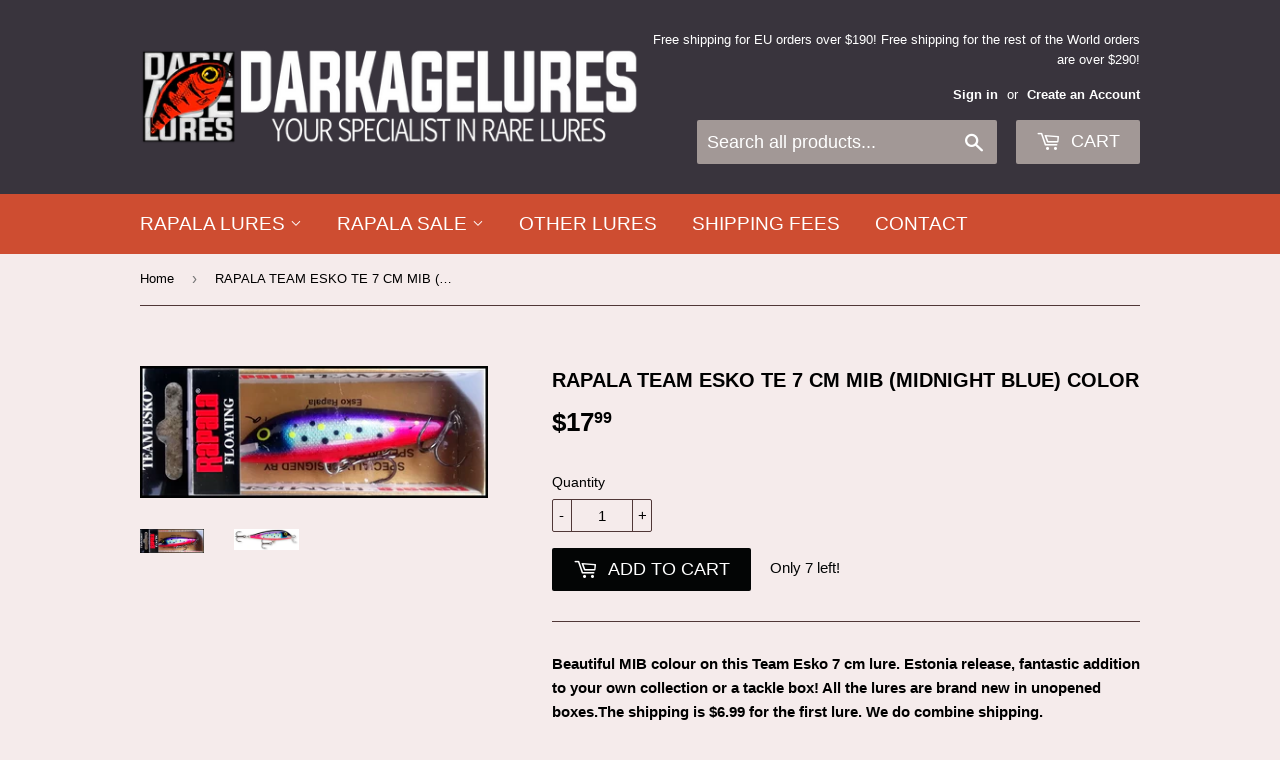

--- FILE ---
content_type: text/html; charset=utf-8
request_url: https://darkagelures.com/products/very-rare-rapala-team-esko-te-7-cm-special-mib-midnight-blue-color
body_size: 17612
content:
<!doctype html>
<!--[if lt IE 7]><html class="no-js lt-ie9 lt-ie8 lt-ie7" lang="en"> <![endif]-->
<!--[if IE 7]><html class="no-js lt-ie9 lt-ie8" lang="en"> <![endif]-->
<!--[if IE 8]><html class="no-js lt-ie9" lang="en"> <![endif]-->
<!--[if IE 9 ]><html class="ie9 no-js"> <![endif]-->
<!--[if (gt IE 9)|!(IE)]><!--> <html class="no-touch no-js"> <!--<![endif]-->
<head>
  <script>(function(H){H.className=H.className.replace(/\bno-js\b/,'js')})(document.documentElement)</script>
  <!-- Basic page needs ================================================== -->
  <meta charset="utf-8">
  <meta http-equiv="X-UA-Compatible" content="IE=edge,chrome=1">

  
  <link rel="shortcut icon" href="//darkagelures.com/cdn/shop/files/favicon_87f4aaaf-2709-4589-9f07-64e622ab487c_32x32.jpg?v=1614288969" type="image/png" />
  

  <!-- Title and description ================================================== -->
  <title>
  RAPALA TEAM ESKO TE 7 CM MIB (MIDNIGHT BLUE) COLOR &ndash; Darkagelures
  </title>


  
    <meta name="description" content="Beautiful MIB colour on this Team Esko 7 cm lure. Estonia release, fantastic addition to your own collection or a tackle box! All the lures are brand new in unopened boxes.The shipping is $6.99 for the first lure. We do combine shipping. A floating lure with the body silhouette of the CountDown for long-casting. Extrem">
  

  <!-- Product meta ================================================== -->
  
<meta property="og:site_name" content="Darkagelures">
<meta property="og:url" content="https://darkagelures.com/products/very-rare-rapala-team-esko-te-7-cm-special-mib-midnight-blue-color">
<meta property="og:title" content="RAPALA TEAM ESKO TE 7 CM  MIB (MIDNIGHT BLUE) COLOR">
<meta property="og:type" content="product">
<meta property="og:description" content="Beautiful MIB colour on this Team Esko 7 cm lure. Estonia release, fantastic addition to your own collection or a tackle box! All the lures are brand new in unopened boxes.The shipping is $6.99 for the first lure. We do combine shipping. A floating lure with the body silhouette of the CountDown for long-casting. Extrem"><meta property="og:price:amount" content="17.99">
  <meta property="og:price:currency" content="USD"><meta property="og:image" content="http://darkagelures.com/cdn/shop/products/TE7_MIB_1024x1024.jpg?v=1581407744"><meta property="og:image" content="http://darkagelures.com/cdn/shop/products/TE_MIB_1024x1024.jpg?v=1581407744">
<meta property="og:image:secure_url" content="https://darkagelures.com/cdn/shop/products/TE7_MIB_1024x1024.jpg?v=1581407744"><meta property="og:image:secure_url" content="https://darkagelures.com/cdn/shop/products/TE_MIB_1024x1024.jpg?v=1581407744">



  <meta name="twitter:card" content="summary_large_image">
  <meta name="twitter:image" content="https://darkagelures.com/cdn/shop/products/TE7_MIB_1024x1024.jpg?v=1581407744">
  <meta name="twitter:image:width" content="480">
  <meta name="twitter:image:height" content="480">

<meta name="twitter:title" content="RAPALA TEAM ESKO TE 7 CM  MIB (MIDNIGHT BLUE) COLOR">
<meta name="twitter:description" content="Beautiful MIB colour on this Team Esko 7 cm lure. Estonia release, fantastic addition to your own collection or a tackle box! All the lures are brand new in unopened boxes.The shipping is $6.99 for the first lure. We do combine shipping. A floating lure with the body silhouette of the CountDown for long-casting. Extrem">


  <!-- Helpers ================================================== -->
  <link rel="canonical" href="https://darkagelures.com/products/very-rare-rapala-team-esko-te-7-cm-special-mib-midnight-blue-color">
  <meta name="viewport" content="width=device-width,initial-scale=1">

  <!-- CSS ================================================== -->
  <link href="//darkagelures.com/cdn/shop/t/2/assets/theme.scss.css?v=172600289176417519491768575493" rel="stylesheet" type="text/css" media="all" />
  




  <!-- Header hook for plugins ================================================== -->
  
  
  <script>window.performance && window.performance.mark && window.performance.mark('shopify.content_for_header.start');</script><meta id="shopify-digital-wallet" name="shopify-digital-wallet" content="/23015623/digital_wallets/dialog">
<meta name="shopify-checkout-api-token" content="c532df065bf74d2c4461efaf8185441f">
<meta id="in-context-paypal-metadata" data-shop-id="23015623" data-venmo-supported="false" data-environment="production" data-locale="en_US" data-paypal-v4="true" data-currency="USD">
<link rel="alternate" type="application/json+oembed" href="https://darkagelures.com/products/very-rare-rapala-team-esko-te-7-cm-special-mib-midnight-blue-color.oembed">
<script async="async" src="/checkouts/internal/preloads.js?locale=en-US"></script>
<link rel="preconnect" href="https://shop.app" crossorigin="anonymous">
<script async="async" src="https://shop.app/checkouts/internal/preloads.js?locale=en-US&shop_id=23015623" crossorigin="anonymous"></script>
<script id="apple-pay-shop-capabilities" type="application/json">{"shopId":23015623,"countryCode":"CZ","currencyCode":"USD","merchantCapabilities":["supports3DS"],"merchantId":"gid:\/\/shopify\/Shop\/23015623","merchantName":"Darkagelures","requiredBillingContactFields":["postalAddress","email"],"requiredShippingContactFields":["postalAddress","email"],"shippingType":"shipping","supportedNetworks":["visa","maestro","masterCard","amex"],"total":{"type":"pending","label":"Darkagelures","amount":"1.00"},"shopifyPaymentsEnabled":true,"supportsSubscriptions":true}</script>
<script id="shopify-features" type="application/json">{"accessToken":"c532df065bf74d2c4461efaf8185441f","betas":["rich-media-storefront-analytics"],"domain":"darkagelures.com","predictiveSearch":true,"shopId":23015623,"locale":"en"}</script>
<script>var Shopify = Shopify || {};
Shopify.shop = "darkagelures.myshopify.com";
Shopify.locale = "en";
Shopify.currency = {"active":"USD","rate":"1.0"};
Shopify.country = "US";
Shopify.theme = {"name":"Supply","id":387874841,"schema_name":"Supply","schema_version":"2.4.0","theme_store_id":679,"role":"main"};
Shopify.theme.handle = "null";
Shopify.theme.style = {"id":null,"handle":null};
Shopify.cdnHost = "darkagelures.com/cdn";
Shopify.routes = Shopify.routes || {};
Shopify.routes.root = "/";</script>
<script type="module">!function(o){(o.Shopify=o.Shopify||{}).modules=!0}(window);</script>
<script>!function(o){function n(){var o=[];function n(){o.push(Array.prototype.slice.apply(arguments))}return n.q=o,n}var t=o.Shopify=o.Shopify||{};t.loadFeatures=n(),t.autoloadFeatures=n()}(window);</script>
<script>
  window.ShopifyPay = window.ShopifyPay || {};
  window.ShopifyPay.apiHost = "shop.app\/pay";
  window.ShopifyPay.redirectState = null;
</script>
<script id="shop-js-analytics" type="application/json">{"pageType":"product"}</script>
<script defer="defer" async type="module" src="//darkagelures.com/cdn/shopifycloud/shop-js/modules/v2/client.init-shop-cart-sync_C5BV16lS.en.esm.js"></script>
<script defer="defer" async type="module" src="//darkagelures.com/cdn/shopifycloud/shop-js/modules/v2/chunk.common_CygWptCX.esm.js"></script>
<script type="module">
  await import("//darkagelures.com/cdn/shopifycloud/shop-js/modules/v2/client.init-shop-cart-sync_C5BV16lS.en.esm.js");
await import("//darkagelures.com/cdn/shopifycloud/shop-js/modules/v2/chunk.common_CygWptCX.esm.js");

  window.Shopify.SignInWithShop?.initShopCartSync?.({"fedCMEnabled":true,"windoidEnabled":true});

</script>
<script>
  window.Shopify = window.Shopify || {};
  if (!window.Shopify.featureAssets) window.Shopify.featureAssets = {};
  window.Shopify.featureAssets['shop-js'] = {"shop-cart-sync":["modules/v2/client.shop-cart-sync_ZFArdW7E.en.esm.js","modules/v2/chunk.common_CygWptCX.esm.js"],"init-fed-cm":["modules/v2/client.init-fed-cm_CmiC4vf6.en.esm.js","modules/v2/chunk.common_CygWptCX.esm.js"],"shop-button":["modules/v2/client.shop-button_tlx5R9nI.en.esm.js","modules/v2/chunk.common_CygWptCX.esm.js"],"shop-cash-offers":["modules/v2/client.shop-cash-offers_DOA2yAJr.en.esm.js","modules/v2/chunk.common_CygWptCX.esm.js","modules/v2/chunk.modal_D71HUcav.esm.js"],"init-windoid":["modules/v2/client.init-windoid_sURxWdc1.en.esm.js","modules/v2/chunk.common_CygWptCX.esm.js"],"shop-toast-manager":["modules/v2/client.shop-toast-manager_ClPi3nE9.en.esm.js","modules/v2/chunk.common_CygWptCX.esm.js"],"init-shop-email-lookup-coordinator":["modules/v2/client.init-shop-email-lookup-coordinator_B8hsDcYM.en.esm.js","modules/v2/chunk.common_CygWptCX.esm.js"],"init-shop-cart-sync":["modules/v2/client.init-shop-cart-sync_C5BV16lS.en.esm.js","modules/v2/chunk.common_CygWptCX.esm.js"],"avatar":["modules/v2/client.avatar_BTnouDA3.en.esm.js"],"pay-button":["modules/v2/client.pay-button_FdsNuTd3.en.esm.js","modules/v2/chunk.common_CygWptCX.esm.js"],"init-customer-accounts":["modules/v2/client.init-customer-accounts_DxDtT_ad.en.esm.js","modules/v2/client.shop-login-button_C5VAVYt1.en.esm.js","modules/v2/chunk.common_CygWptCX.esm.js","modules/v2/chunk.modal_D71HUcav.esm.js"],"init-shop-for-new-customer-accounts":["modules/v2/client.init-shop-for-new-customer-accounts_ChsxoAhi.en.esm.js","modules/v2/client.shop-login-button_C5VAVYt1.en.esm.js","modules/v2/chunk.common_CygWptCX.esm.js","modules/v2/chunk.modal_D71HUcav.esm.js"],"shop-login-button":["modules/v2/client.shop-login-button_C5VAVYt1.en.esm.js","modules/v2/chunk.common_CygWptCX.esm.js","modules/v2/chunk.modal_D71HUcav.esm.js"],"init-customer-accounts-sign-up":["modules/v2/client.init-customer-accounts-sign-up_CPSyQ0Tj.en.esm.js","modules/v2/client.shop-login-button_C5VAVYt1.en.esm.js","modules/v2/chunk.common_CygWptCX.esm.js","modules/v2/chunk.modal_D71HUcav.esm.js"],"shop-follow-button":["modules/v2/client.shop-follow-button_Cva4Ekp9.en.esm.js","modules/v2/chunk.common_CygWptCX.esm.js","modules/v2/chunk.modal_D71HUcav.esm.js"],"checkout-modal":["modules/v2/client.checkout-modal_BPM8l0SH.en.esm.js","modules/v2/chunk.common_CygWptCX.esm.js","modules/v2/chunk.modal_D71HUcav.esm.js"],"lead-capture":["modules/v2/client.lead-capture_Bi8yE_yS.en.esm.js","modules/v2/chunk.common_CygWptCX.esm.js","modules/v2/chunk.modal_D71HUcav.esm.js"],"shop-login":["modules/v2/client.shop-login_D6lNrXab.en.esm.js","modules/v2/chunk.common_CygWptCX.esm.js","modules/v2/chunk.modal_D71HUcav.esm.js"],"payment-terms":["modules/v2/client.payment-terms_CZxnsJam.en.esm.js","modules/v2/chunk.common_CygWptCX.esm.js","modules/v2/chunk.modal_D71HUcav.esm.js"]};
</script>
<script id="__st">var __st={"a":23015623,"offset":3600,"reqid":"7e7cc17a-c893-4f0c-83ac-1ed38704eb5c-1768729927","pageurl":"darkagelures.com\/products\/very-rare-rapala-team-esko-te-7-cm-special-mib-midnight-blue-color","u":"131e459e93db","p":"product","rtyp":"product","rid":4398526922819};</script>
<script>window.ShopifyPaypalV4VisibilityTracking = true;</script>
<script id="captcha-bootstrap">!function(){'use strict';const t='contact',e='account',n='new_comment',o=[[t,t],['blogs',n],['comments',n],[t,'customer']],c=[[e,'customer_login'],[e,'guest_login'],[e,'recover_customer_password'],[e,'create_customer']],r=t=>t.map((([t,e])=>`form[action*='/${t}']:not([data-nocaptcha='true']) input[name='form_type'][value='${e}']`)).join(','),a=t=>()=>t?[...document.querySelectorAll(t)].map((t=>t.form)):[];function s(){const t=[...o],e=r(t);return a(e)}const i='password',u='form_key',d=['recaptcha-v3-token','g-recaptcha-response','h-captcha-response',i],f=()=>{try{return window.sessionStorage}catch{return}},m='__shopify_v',_=t=>t.elements[u];function p(t,e,n=!1){try{const o=window.sessionStorage,c=JSON.parse(o.getItem(e)),{data:r}=function(t){const{data:e,action:n}=t;return t[m]||n?{data:e,action:n}:{data:t,action:n}}(c);for(const[e,n]of Object.entries(r))t.elements[e]&&(t.elements[e].value=n);n&&o.removeItem(e)}catch(o){console.error('form repopulation failed',{error:o})}}const l='form_type',E='cptcha';function T(t){t.dataset[E]=!0}const w=window,h=w.document,L='Shopify',v='ce_forms',y='captcha';let A=!1;((t,e)=>{const n=(g='f06e6c50-85a8-45c8-87d0-21a2b65856fe',I='https://cdn.shopify.com/shopifycloud/storefront-forms-hcaptcha/ce_storefront_forms_captcha_hcaptcha.v1.5.2.iife.js',D={infoText:'Protected by hCaptcha',privacyText:'Privacy',termsText:'Terms'},(t,e,n)=>{const o=w[L][v],c=o.bindForm;if(c)return c(t,g,e,D).then(n);var r;o.q.push([[t,g,e,D],n]),r=I,A||(h.body.append(Object.assign(h.createElement('script'),{id:'captcha-provider',async:!0,src:r})),A=!0)});var g,I,D;w[L]=w[L]||{},w[L][v]=w[L][v]||{},w[L][v].q=[],w[L][y]=w[L][y]||{},w[L][y].protect=function(t,e){n(t,void 0,e),T(t)},Object.freeze(w[L][y]),function(t,e,n,w,h,L){const[v,y,A,g]=function(t,e,n){const i=e?o:[],u=t?c:[],d=[...i,...u],f=r(d),m=r(i),_=r(d.filter((([t,e])=>n.includes(e))));return[a(f),a(m),a(_),s()]}(w,h,L),I=t=>{const e=t.target;return e instanceof HTMLFormElement?e:e&&e.form},D=t=>v().includes(t);t.addEventListener('submit',(t=>{const e=I(t);if(!e)return;const n=D(e)&&!e.dataset.hcaptchaBound&&!e.dataset.recaptchaBound,o=_(e),c=g().includes(e)&&(!o||!o.value);(n||c)&&t.preventDefault(),c&&!n&&(function(t){try{if(!f())return;!function(t){const e=f();if(!e)return;const n=_(t);if(!n)return;const o=n.value;o&&e.removeItem(o)}(t);const e=Array.from(Array(32),(()=>Math.random().toString(36)[2])).join('');!function(t,e){_(t)||t.append(Object.assign(document.createElement('input'),{type:'hidden',name:u})),t.elements[u].value=e}(t,e),function(t,e){const n=f();if(!n)return;const o=[...t.querySelectorAll(`input[type='${i}']`)].map((({name:t})=>t)),c=[...d,...o],r={};for(const[a,s]of new FormData(t).entries())c.includes(a)||(r[a]=s);n.setItem(e,JSON.stringify({[m]:1,action:t.action,data:r}))}(t,e)}catch(e){console.error('failed to persist form',e)}}(e),e.submit())}));const S=(t,e)=>{t&&!t.dataset[E]&&(n(t,e.some((e=>e===t))),T(t))};for(const o of['focusin','change'])t.addEventListener(o,(t=>{const e=I(t);D(e)&&S(e,y())}));const B=e.get('form_key'),M=e.get(l),P=B&&M;t.addEventListener('DOMContentLoaded',(()=>{const t=y();if(P)for(const e of t)e.elements[l].value===M&&p(e,B);[...new Set([...A(),...v().filter((t=>'true'===t.dataset.shopifyCaptcha))])].forEach((e=>S(e,t)))}))}(h,new URLSearchParams(w.location.search),n,t,e,['guest_login'])})(!0,!0)}();</script>
<script integrity="sha256-4kQ18oKyAcykRKYeNunJcIwy7WH5gtpwJnB7kiuLZ1E=" data-source-attribution="shopify.loadfeatures" defer="defer" src="//darkagelures.com/cdn/shopifycloud/storefront/assets/storefront/load_feature-a0a9edcb.js" crossorigin="anonymous"></script>
<script crossorigin="anonymous" defer="defer" src="//darkagelures.com/cdn/shopifycloud/storefront/assets/shopify_pay/storefront-65b4c6d7.js?v=20250812"></script>
<script data-source-attribution="shopify.dynamic_checkout.dynamic.init">var Shopify=Shopify||{};Shopify.PaymentButton=Shopify.PaymentButton||{isStorefrontPortableWallets:!0,init:function(){window.Shopify.PaymentButton.init=function(){};var t=document.createElement("script");t.src="https://darkagelures.com/cdn/shopifycloud/portable-wallets/latest/portable-wallets.en.js",t.type="module",document.head.appendChild(t)}};
</script>
<script data-source-attribution="shopify.dynamic_checkout.buyer_consent">
  function portableWalletsHideBuyerConsent(e){var t=document.getElementById("shopify-buyer-consent"),n=document.getElementById("shopify-subscription-policy-button");t&&n&&(t.classList.add("hidden"),t.setAttribute("aria-hidden","true"),n.removeEventListener("click",e))}function portableWalletsShowBuyerConsent(e){var t=document.getElementById("shopify-buyer-consent"),n=document.getElementById("shopify-subscription-policy-button");t&&n&&(t.classList.remove("hidden"),t.removeAttribute("aria-hidden"),n.addEventListener("click",e))}window.Shopify?.PaymentButton&&(window.Shopify.PaymentButton.hideBuyerConsent=portableWalletsHideBuyerConsent,window.Shopify.PaymentButton.showBuyerConsent=portableWalletsShowBuyerConsent);
</script>
<script data-source-attribution="shopify.dynamic_checkout.cart.bootstrap">document.addEventListener("DOMContentLoaded",(function(){function t(){return document.querySelector("shopify-accelerated-checkout-cart, shopify-accelerated-checkout")}if(t())Shopify.PaymentButton.init();else{new MutationObserver((function(e,n){t()&&(Shopify.PaymentButton.init(),n.disconnect())})).observe(document.body,{childList:!0,subtree:!0})}}));
</script>
<link id="shopify-accelerated-checkout-styles" rel="stylesheet" media="screen" href="https://darkagelures.com/cdn/shopifycloud/portable-wallets/latest/accelerated-checkout-backwards-compat.css" crossorigin="anonymous">
<style id="shopify-accelerated-checkout-cart">
        #shopify-buyer-consent {
  margin-top: 1em;
  display: inline-block;
  width: 100%;
}

#shopify-buyer-consent.hidden {
  display: none;
}

#shopify-subscription-policy-button {
  background: none;
  border: none;
  padding: 0;
  text-decoration: underline;
  font-size: inherit;
  cursor: pointer;
}

#shopify-subscription-policy-button::before {
  box-shadow: none;
}

      </style>

<script>window.performance && window.performance.mark && window.performance.mark('shopify.content_for_header.end');</script>

  

<!--[if lt IE 9]>
<script src="//cdnjs.cloudflare.com/ajax/libs/html5shiv/3.7.2/html5shiv.min.js" type="text/javascript"></script>
<script src="//darkagelures.com/cdn/shop/t/2/assets/respond.min.js?6597" type="text/javascript"></script>
<link href="//darkagelures.com/cdn/shop/t/2/assets/respond-proxy.html" id="respond-proxy" rel="respond-proxy" />
<link href="//darkagelures.com/search?q=14886a9e9e6a3f534ea731598dc7bd30" id="respond-redirect" rel="respond-redirect" />
<script src="//darkagelures.com/search?q=14886a9e9e6a3f534ea731598dc7bd30" type="text/javascript"></script>
<![endif]-->
<!--[if (lte IE 9) ]><script src="//darkagelures.com/cdn/shop/t/2/assets/match-media.min.js?6597" type="text/javascript"></script><![endif]-->


  
  

  <script src="//ajax.googleapis.com/ajax/libs/jquery/1.11.0/jquery.min.js" type="text/javascript"></script>
  
  <!--[if (gt IE 9)|!(IE)]><!--><script src="//darkagelures.com/cdn/shop/t/2/assets/lazysizes.min.js?v=8147953233334221341503735994" async="async"></script><!--<![endif]-->
  <!--[if lte IE 9]><script src="//darkagelures.com/cdn/shop/t/2/assets/lazysizes.min.js?v=8147953233334221341503735994"></script><![endif]-->

  <!--[if (gt IE 9)|!(IE)]><!--><script src="//darkagelures.com/cdn/shop/t/2/assets/vendor.js?v=20934897072029105491503735995" defer="defer"></script><!--<![endif]-->
  <!--[if lte IE 9]><script src="//darkagelures.com/cdn/shop/t/2/assets/vendor.js?v=20934897072029105491503735995"></script><![endif]-->

  <!--[if (gt IE 9)|!(IE)]><!--><script src="//darkagelures.com/cdn/shop/t/2/assets/theme.js?v=47723754293895157641503735996" defer="defer"></script><!--<![endif]-->
  <!--[if lte IE 9]><script src="//darkagelures.com/cdn/shop/t/2/assets/theme.js?v=47723754293895157641503735996"></script><![endif]-->


<link href="https://monorail-edge.shopifysvc.com" rel="dns-prefetch">
<script>(function(){if ("sendBeacon" in navigator && "performance" in window) {try {var session_token_from_headers = performance.getEntriesByType('navigation')[0].serverTiming.find(x => x.name == '_s').description;} catch {var session_token_from_headers = undefined;}var session_cookie_matches = document.cookie.match(/_shopify_s=([^;]*)/);var session_token_from_cookie = session_cookie_matches && session_cookie_matches.length === 2 ? session_cookie_matches[1] : "";var session_token = session_token_from_headers || session_token_from_cookie || "";function handle_abandonment_event(e) {var entries = performance.getEntries().filter(function(entry) {return /monorail-edge.shopifysvc.com/.test(entry.name);});if (!window.abandonment_tracked && entries.length === 0) {window.abandonment_tracked = true;var currentMs = Date.now();var navigation_start = performance.timing.navigationStart;var payload = {shop_id: 23015623,url: window.location.href,navigation_start,duration: currentMs - navigation_start,session_token,page_type: "product"};window.navigator.sendBeacon("https://monorail-edge.shopifysvc.com/v1/produce", JSON.stringify({schema_id: "online_store_buyer_site_abandonment/1.1",payload: payload,metadata: {event_created_at_ms: currentMs,event_sent_at_ms: currentMs}}));}}window.addEventListener('pagehide', handle_abandonment_event);}}());</script>
<script id="web-pixels-manager-setup">(function e(e,d,r,n,o){if(void 0===o&&(o={}),!Boolean(null===(a=null===(i=window.Shopify)||void 0===i?void 0:i.analytics)||void 0===a?void 0:a.replayQueue)){var i,a;window.Shopify=window.Shopify||{};var t=window.Shopify;t.analytics=t.analytics||{};var s=t.analytics;s.replayQueue=[],s.publish=function(e,d,r){return s.replayQueue.push([e,d,r]),!0};try{self.performance.mark("wpm:start")}catch(e){}var l=function(){var e={modern:/Edge?\/(1{2}[4-9]|1[2-9]\d|[2-9]\d{2}|\d{4,})\.\d+(\.\d+|)|Firefox\/(1{2}[4-9]|1[2-9]\d|[2-9]\d{2}|\d{4,})\.\d+(\.\d+|)|Chrom(ium|e)\/(9{2}|\d{3,})\.\d+(\.\d+|)|(Maci|X1{2}).+ Version\/(15\.\d+|(1[6-9]|[2-9]\d|\d{3,})\.\d+)([,.]\d+|)( \(\w+\)|)( Mobile\/\w+|) Safari\/|Chrome.+OPR\/(9{2}|\d{3,})\.\d+\.\d+|(CPU[ +]OS|iPhone[ +]OS|CPU[ +]iPhone|CPU IPhone OS|CPU iPad OS)[ +]+(15[._]\d+|(1[6-9]|[2-9]\d|\d{3,})[._]\d+)([._]\d+|)|Android:?[ /-](13[3-9]|1[4-9]\d|[2-9]\d{2}|\d{4,})(\.\d+|)(\.\d+|)|Android.+Firefox\/(13[5-9]|1[4-9]\d|[2-9]\d{2}|\d{4,})\.\d+(\.\d+|)|Android.+Chrom(ium|e)\/(13[3-9]|1[4-9]\d|[2-9]\d{2}|\d{4,})\.\d+(\.\d+|)|SamsungBrowser\/([2-9]\d|\d{3,})\.\d+/,legacy:/Edge?\/(1[6-9]|[2-9]\d|\d{3,})\.\d+(\.\d+|)|Firefox\/(5[4-9]|[6-9]\d|\d{3,})\.\d+(\.\d+|)|Chrom(ium|e)\/(5[1-9]|[6-9]\d|\d{3,})\.\d+(\.\d+|)([\d.]+$|.*Safari\/(?![\d.]+ Edge\/[\d.]+$))|(Maci|X1{2}).+ Version\/(10\.\d+|(1[1-9]|[2-9]\d|\d{3,})\.\d+)([,.]\d+|)( \(\w+\)|)( Mobile\/\w+|) Safari\/|Chrome.+OPR\/(3[89]|[4-9]\d|\d{3,})\.\d+\.\d+|(CPU[ +]OS|iPhone[ +]OS|CPU[ +]iPhone|CPU IPhone OS|CPU iPad OS)[ +]+(10[._]\d+|(1[1-9]|[2-9]\d|\d{3,})[._]\d+)([._]\d+|)|Android:?[ /-](13[3-9]|1[4-9]\d|[2-9]\d{2}|\d{4,})(\.\d+|)(\.\d+|)|Mobile Safari.+OPR\/([89]\d|\d{3,})\.\d+\.\d+|Android.+Firefox\/(13[5-9]|1[4-9]\d|[2-9]\d{2}|\d{4,})\.\d+(\.\d+|)|Android.+Chrom(ium|e)\/(13[3-9]|1[4-9]\d|[2-9]\d{2}|\d{4,})\.\d+(\.\d+|)|Android.+(UC? ?Browser|UCWEB|U3)[ /]?(15\.([5-9]|\d{2,})|(1[6-9]|[2-9]\d|\d{3,})\.\d+)\.\d+|SamsungBrowser\/(5\.\d+|([6-9]|\d{2,})\.\d+)|Android.+MQ{2}Browser\/(14(\.(9|\d{2,})|)|(1[5-9]|[2-9]\d|\d{3,})(\.\d+|))(\.\d+|)|K[Aa][Ii]OS\/(3\.\d+|([4-9]|\d{2,})\.\d+)(\.\d+|)/},d=e.modern,r=e.legacy,n=navigator.userAgent;return n.match(d)?"modern":n.match(r)?"legacy":"unknown"}(),u="modern"===l?"modern":"legacy",c=(null!=n?n:{modern:"",legacy:""})[u],f=function(e){return[e.baseUrl,"/wpm","/b",e.hashVersion,"modern"===e.buildTarget?"m":"l",".js"].join("")}({baseUrl:d,hashVersion:r,buildTarget:u}),m=function(e){var d=e.version,r=e.bundleTarget,n=e.surface,o=e.pageUrl,i=e.monorailEndpoint;return{emit:function(e){var a=e.status,t=e.errorMsg,s=(new Date).getTime(),l=JSON.stringify({metadata:{event_sent_at_ms:s},events:[{schema_id:"web_pixels_manager_load/3.1",payload:{version:d,bundle_target:r,page_url:o,status:a,surface:n,error_msg:t},metadata:{event_created_at_ms:s}}]});if(!i)return console&&console.warn&&console.warn("[Web Pixels Manager] No Monorail endpoint provided, skipping logging."),!1;try{return self.navigator.sendBeacon.bind(self.navigator)(i,l)}catch(e){}var u=new XMLHttpRequest;try{return u.open("POST",i,!0),u.setRequestHeader("Content-Type","text/plain"),u.send(l),!0}catch(e){return console&&console.warn&&console.warn("[Web Pixels Manager] Got an unhandled error while logging to Monorail."),!1}}}}({version:r,bundleTarget:l,surface:e.surface,pageUrl:self.location.href,monorailEndpoint:e.monorailEndpoint});try{o.browserTarget=l,function(e){var d=e.src,r=e.async,n=void 0===r||r,o=e.onload,i=e.onerror,a=e.sri,t=e.scriptDataAttributes,s=void 0===t?{}:t,l=document.createElement("script"),u=document.querySelector("head"),c=document.querySelector("body");if(l.async=n,l.src=d,a&&(l.integrity=a,l.crossOrigin="anonymous"),s)for(var f in s)if(Object.prototype.hasOwnProperty.call(s,f))try{l.dataset[f]=s[f]}catch(e){}if(o&&l.addEventListener("load",o),i&&l.addEventListener("error",i),u)u.appendChild(l);else{if(!c)throw new Error("Did not find a head or body element to append the script");c.appendChild(l)}}({src:f,async:!0,onload:function(){if(!function(){var e,d;return Boolean(null===(d=null===(e=window.Shopify)||void 0===e?void 0:e.analytics)||void 0===d?void 0:d.initialized)}()){var d=window.webPixelsManager.init(e)||void 0;if(d){var r=window.Shopify.analytics;r.replayQueue.forEach((function(e){var r=e[0],n=e[1],o=e[2];d.publishCustomEvent(r,n,o)})),r.replayQueue=[],r.publish=d.publishCustomEvent,r.visitor=d.visitor,r.initialized=!0}}},onerror:function(){return m.emit({status:"failed",errorMsg:"".concat(f," has failed to load")})},sri:function(e){var d=/^sha384-[A-Za-z0-9+/=]+$/;return"string"==typeof e&&d.test(e)}(c)?c:"",scriptDataAttributes:o}),m.emit({status:"loading"})}catch(e){m.emit({status:"failed",errorMsg:(null==e?void 0:e.message)||"Unknown error"})}}})({shopId: 23015623,storefrontBaseUrl: "https://darkagelures.com",extensionsBaseUrl: "https://extensions.shopifycdn.com/cdn/shopifycloud/web-pixels-manager",monorailEndpoint: "https://monorail-edge.shopifysvc.com/unstable/produce_batch",surface: "storefront-renderer",enabledBetaFlags: ["2dca8a86"],webPixelsConfigList: [{"id":"shopify-app-pixel","configuration":"{}","eventPayloadVersion":"v1","runtimeContext":"STRICT","scriptVersion":"0450","apiClientId":"shopify-pixel","type":"APP","privacyPurposes":["ANALYTICS","MARKETING"]},{"id":"shopify-custom-pixel","eventPayloadVersion":"v1","runtimeContext":"LAX","scriptVersion":"0450","apiClientId":"shopify-pixel","type":"CUSTOM","privacyPurposes":["ANALYTICS","MARKETING"]}],isMerchantRequest: false,initData: {"shop":{"name":"Darkagelures","paymentSettings":{"currencyCode":"USD"},"myshopifyDomain":"darkagelures.myshopify.com","countryCode":"CZ","storefrontUrl":"https:\/\/darkagelures.com"},"customer":null,"cart":null,"checkout":null,"productVariants":[{"price":{"amount":17.99,"currencyCode":"USD"},"product":{"title":"RAPALA TEAM ESKO TE 7 CM  MIB (MIDNIGHT BLUE) COLOR","vendor":"Darkagelures","id":"4398526922819","untranslatedTitle":"RAPALA TEAM ESKO TE 7 CM  MIB (MIDNIGHT BLUE) COLOR","url":"\/products\/very-rare-rapala-team-esko-te-7-cm-special-mib-midnight-blue-color","type":"Team Esko"},"id":"31402397302851","image":{"src":"\/\/darkagelures.com\/cdn\/shop\/products\/TE7_MIB.jpg?v=1581407744"},"sku":"","title":"Default Title","untranslatedTitle":"Default Title"}],"purchasingCompany":null},},"https://darkagelures.com/cdn","fcfee988w5aeb613cpc8e4bc33m6693e112",{"modern":"","legacy":""},{"shopId":"23015623","storefrontBaseUrl":"https:\/\/darkagelures.com","extensionBaseUrl":"https:\/\/extensions.shopifycdn.com\/cdn\/shopifycloud\/web-pixels-manager","surface":"storefront-renderer","enabledBetaFlags":"[\"2dca8a86\"]","isMerchantRequest":"false","hashVersion":"fcfee988w5aeb613cpc8e4bc33m6693e112","publish":"custom","events":"[[\"page_viewed\",{}],[\"product_viewed\",{\"productVariant\":{\"price\":{\"amount\":17.99,\"currencyCode\":\"USD\"},\"product\":{\"title\":\"RAPALA TEAM ESKO TE 7 CM  MIB (MIDNIGHT BLUE) COLOR\",\"vendor\":\"Darkagelures\",\"id\":\"4398526922819\",\"untranslatedTitle\":\"RAPALA TEAM ESKO TE 7 CM  MIB (MIDNIGHT BLUE) COLOR\",\"url\":\"\/products\/very-rare-rapala-team-esko-te-7-cm-special-mib-midnight-blue-color\",\"type\":\"Team Esko\"},\"id\":\"31402397302851\",\"image\":{\"src\":\"\/\/darkagelures.com\/cdn\/shop\/products\/TE7_MIB.jpg?v=1581407744\"},\"sku\":\"\",\"title\":\"Default Title\",\"untranslatedTitle\":\"Default Title\"}}]]"});</script><script>
  window.ShopifyAnalytics = window.ShopifyAnalytics || {};
  window.ShopifyAnalytics.meta = window.ShopifyAnalytics.meta || {};
  window.ShopifyAnalytics.meta.currency = 'USD';
  var meta = {"product":{"id":4398526922819,"gid":"gid:\/\/shopify\/Product\/4398526922819","vendor":"Darkagelures","type":"Team Esko","handle":"very-rare-rapala-team-esko-te-7-cm-special-mib-midnight-blue-color","variants":[{"id":31402397302851,"price":1799,"name":"RAPALA TEAM ESKO TE 7 CM  MIB (MIDNIGHT BLUE) COLOR","public_title":null,"sku":""}],"remote":false},"page":{"pageType":"product","resourceType":"product","resourceId":4398526922819,"requestId":"7e7cc17a-c893-4f0c-83ac-1ed38704eb5c-1768729927"}};
  for (var attr in meta) {
    window.ShopifyAnalytics.meta[attr] = meta[attr];
  }
</script>
<script class="analytics">
  (function () {
    var customDocumentWrite = function(content) {
      var jquery = null;

      if (window.jQuery) {
        jquery = window.jQuery;
      } else if (window.Checkout && window.Checkout.$) {
        jquery = window.Checkout.$;
      }

      if (jquery) {
        jquery('body').append(content);
      }
    };

    var hasLoggedConversion = function(token) {
      if (token) {
        return document.cookie.indexOf('loggedConversion=' + token) !== -1;
      }
      return false;
    }

    var setCookieIfConversion = function(token) {
      if (token) {
        var twoMonthsFromNow = new Date(Date.now());
        twoMonthsFromNow.setMonth(twoMonthsFromNow.getMonth() + 2);

        document.cookie = 'loggedConversion=' + token + '; expires=' + twoMonthsFromNow;
      }
    }

    var trekkie = window.ShopifyAnalytics.lib = window.trekkie = window.trekkie || [];
    if (trekkie.integrations) {
      return;
    }
    trekkie.methods = [
      'identify',
      'page',
      'ready',
      'track',
      'trackForm',
      'trackLink'
    ];
    trekkie.factory = function(method) {
      return function() {
        var args = Array.prototype.slice.call(arguments);
        args.unshift(method);
        trekkie.push(args);
        return trekkie;
      };
    };
    for (var i = 0; i < trekkie.methods.length; i++) {
      var key = trekkie.methods[i];
      trekkie[key] = trekkie.factory(key);
    }
    trekkie.load = function(config) {
      trekkie.config = config || {};
      trekkie.config.initialDocumentCookie = document.cookie;
      var first = document.getElementsByTagName('script')[0];
      var script = document.createElement('script');
      script.type = 'text/javascript';
      script.onerror = function(e) {
        var scriptFallback = document.createElement('script');
        scriptFallback.type = 'text/javascript';
        scriptFallback.onerror = function(error) {
                var Monorail = {
      produce: function produce(monorailDomain, schemaId, payload) {
        var currentMs = new Date().getTime();
        var event = {
          schema_id: schemaId,
          payload: payload,
          metadata: {
            event_created_at_ms: currentMs,
            event_sent_at_ms: currentMs
          }
        };
        return Monorail.sendRequest("https://" + monorailDomain + "/v1/produce", JSON.stringify(event));
      },
      sendRequest: function sendRequest(endpointUrl, payload) {
        // Try the sendBeacon API
        if (window && window.navigator && typeof window.navigator.sendBeacon === 'function' && typeof window.Blob === 'function' && !Monorail.isIos12()) {
          var blobData = new window.Blob([payload], {
            type: 'text/plain'
          });

          if (window.navigator.sendBeacon(endpointUrl, blobData)) {
            return true;
          } // sendBeacon was not successful

        } // XHR beacon

        var xhr = new XMLHttpRequest();

        try {
          xhr.open('POST', endpointUrl);
          xhr.setRequestHeader('Content-Type', 'text/plain');
          xhr.send(payload);
        } catch (e) {
          console.log(e);
        }

        return false;
      },
      isIos12: function isIos12() {
        return window.navigator.userAgent.lastIndexOf('iPhone; CPU iPhone OS 12_') !== -1 || window.navigator.userAgent.lastIndexOf('iPad; CPU OS 12_') !== -1;
      }
    };
    Monorail.produce('monorail-edge.shopifysvc.com',
      'trekkie_storefront_load_errors/1.1',
      {shop_id: 23015623,
      theme_id: 387874841,
      app_name: "storefront",
      context_url: window.location.href,
      source_url: "//darkagelures.com/cdn/s/trekkie.storefront.cd680fe47e6c39ca5d5df5f0a32d569bc48c0f27.min.js"});

        };
        scriptFallback.async = true;
        scriptFallback.src = '//darkagelures.com/cdn/s/trekkie.storefront.cd680fe47e6c39ca5d5df5f0a32d569bc48c0f27.min.js';
        first.parentNode.insertBefore(scriptFallback, first);
      };
      script.async = true;
      script.src = '//darkagelures.com/cdn/s/trekkie.storefront.cd680fe47e6c39ca5d5df5f0a32d569bc48c0f27.min.js';
      first.parentNode.insertBefore(script, first);
    };
    trekkie.load(
      {"Trekkie":{"appName":"storefront","development":false,"defaultAttributes":{"shopId":23015623,"isMerchantRequest":null,"themeId":387874841,"themeCityHash":"3342581967368532863","contentLanguage":"en","currency":"USD","eventMetadataId":"ab65721d-c4ab-4048-9886-88d5879a022c"},"isServerSideCookieWritingEnabled":true,"monorailRegion":"shop_domain","enabledBetaFlags":["65f19447"]},"Session Attribution":{},"S2S":{"facebookCapiEnabled":false,"source":"trekkie-storefront-renderer","apiClientId":580111}}
    );

    var loaded = false;
    trekkie.ready(function() {
      if (loaded) return;
      loaded = true;

      window.ShopifyAnalytics.lib = window.trekkie;

      var originalDocumentWrite = document.write;
      document.write = customDocumentWrite;
      try { window.ShopifyAnalytics.merchantGoogleAnalytics.call(this); } catch(error) {};
      document.write = originalDocumentWrite;

      window.ShopifyAnalytics.lib.page(null,{"pageType":"product","resourceType":"product","resourceId":4398526922819,"requestId":"7e7cc17a-c893-4f0c-83ac-1ed38704eb5c-1768729927","shopifyEmitted":true});

      var match = window.location.pathname.match(/checkouts\/(.+)\/(thank_you|post_purchase)/)
      var token = match? match[1]: undefined;
      if (!hasLoggedConversion(token)) {
        setCookieIfConversion(token);
        window.ShopifyAnalytics.lib.track("Viewed Product",{"currency":"USD","variantId":31402397302851,"productId":4398526922819,"productGid":"gid:\/\/shopify\/Product\/4398526922819","name":"RAPALA TEAM ESKO TE 7 CM  MIB (MIDNIGHT BLUE) COLOR","price":"17.99","sku":"","brand":"Darkagelures","variant":null,"category":"Team Esko","nonInteraction":true,"remote":false},undefined,undefined,{"shopifyEmitted":true});
      window.ShopifyAnalytics.lib.track("monorail:\/\/trekkie_storefront_viewed_product\/1.1",{"currency":"USD","variantId":31402397302851,"productId":4398526922819,"productGid":"gid:\/\/shopify\/Product\/4398526922819","name":"RAPALA TEAM ESKO TE 7 CM  MIB (MIDNIGHT BLUE) COLOR","price":"17.99","sku":"","brand":"Darkagelures","variant":null,"category":"Team Esko","nonInteraction":true,"remote":false,"referer":"https:\/\/darkagelures.com\/products\/very-rare-rapala-team-esko-te-7-cm-special-mib-midnight-blue-color"});
      }
    });


        var eventsListenerScript = document.createElement('script');
        eventsListenerScript.async = true;
        eventsListenerScript.src = "//darkagelures.com/cdn/shopifycloud/storefront/assets/shop_events_listener-3da45d37.js";
        document.getElementsByTagName('head')[0].appendChild(eventsListenerScript);

})();</script>
<script
  defer
  src="https://darkagelures.com/cdn/shopifycloud/perf-kit/shopify-perf-kit-3.0.4.min.js"
  data-application="storefront-renderer"
  data-shop-id="23015623"
  data-render-region="gcp-us-east1"
  data-page-type="product"
  data-theme-instance-id="387874841"
  data-theme-name="Supply"
  data-theme-version="2.4.0"
  data-monorail-region="shop_domain"
  data-resource-timing-sampling-rate="10"
  data-shs="true"
  data-shs-beacon="true"
  data-shs-export-with-fetch="true"
  data-shs-logs-sample-rate="1"
  data-shs-beacon-endpoint="https://darkagelures.com/api/collect"
></script>
</head>

<body id="rapala-team-esko-te-7-cm-mib-midnight-blue-color" class="template-product" >
  

  <div id="shopify-section-header" class="shopify-section header-section"><header class="site-header" role="banner" data-section-id="header" data-section-type="header-section">
  <div class="wrapper">

    <div class="grid--full">
      <div class="grid-item large--one-half">
        
          <div class="h1 header-logo" itemscope itemtype="http://schema.org/Organization">
        
          
          

          <a href="/" itemprop="url">
            <div class="lazyload__image-wrapper no-js" style="max-width:600px;">
              <div style="padding-top:19.399185336048877%;">
                <img class="lazyload js"
                  data-src="//darkagelures.com/cdn/shop/files/logo_III._cc62a805-c8eb-408e-be0d-ea1713eb401d_{width}x.png?v=1614289369"
                  data-widths="[180, 360, 540, 720, 900, 1080, 1296, 1512, 1728, 2048]"
                  data-aspectratio="5.15485564304462"
                  data-sizes="auto"
                  alt="Darkagelures"
                  style="width:600px;">
              </div>
            </div>
            <noscript>
              
              <img src="//darkagelures.com/cdn/shop/files/logo_III._cc62a805-c8eb-408e-be0d-ea1713eb401d_600x.png?v=1614289369"
                srcset="//darkagelures.com/cdn/shop/files/logo_III._cc62a805-c8eb-408e-be0d-ea1713eb401d_600x.png?v=1614289369 1x, //darkagelures.com/cdn/shop/files/logo_III._cc62a805-c8eb-408e-be0d-ea1713eb401d_600x@2x.png?v=1614289369 2x"
                alt="Darkagelures"
                itemprop="logo"
                style="max-width:600px;">
            </noscript>
          </a>
          
        
          </div>
        
      </div>

      <div class="grid-item large--one-half text-center large--text-right">
        
          <div class="site-header--text-links">
            
              

                <p>Free shipping for EU orders over $190! Free shipping for the rest of the World orders are over $290!</p>

              
            

            
              <span class="site-header--meta-links medium-down--hide">
                
                  <a href="/account/login" id="customer_login_link">Sign in</a>
                  <span class="site-header--spacer">or</span>
                  <a href="/account/register" id="customer_register_link">Create an Account</a>
                
              </span>
            
          </div>

          <br class="medium-down--hide">
        

        <form action="/search" method="get" class="search-bar" role="search">
  <input type="hidden" name="type" value="product">

  <input type="search" name="q" value="" placeholder="Search all products..." aria-label="Search all products...">
  <button type="submit" class="search-bar--submit icon-fallback-text">
    <span class="icon icon-search" aria-hidden="true"></span>
    <span class="fallback-text">Search</span>
  </button>
</form>


        <a href="/cart" class="header-cart-btn cart-toggle">
          <span class="icon icon-cart"></span>
          Cart <span class="cart-count cart-badge--desktop hidden-count">0</span>
        </a>
      </div>
    </div>

  </div>
</header>

<nav class="nav-bar" role="navigation">
  <div class="wrapper">
    <form action="/search" method="get" class="search-bar" role="search">
  <input type="hidden" name="type" value="product">

  <input type="search" name="q" value="" placeholder="Search all products..." aria-label="Search all products...">
  <button type="submit" class="search-bar--submit icon-fallback-text">
    <span class="icon icon-search" aria-hidden="true"></span>
    <span class="fallback-text">Search</span>
  </button>
</form>

    <ul class="site-nav" id="accessibleNav">
  
  <li class="large--hide">
    <a href="/">Home</a>
  </li>
  
  
    
    
      <li class="site-nav--has-dropdown" aria-haspopup="true">
        <a href="/collections/rapala-lures">
          Rapala Lures
          <span class="icon-fallback-text">
            <span class="icon icon-arrow-down" aria-hidden="true"></span>
          </span>
        </a>
        <ul class="site-nav--dropdown">
          
            <li ><a href="/collections/rapala-original-floater">Original Floaters</a></li>
          
            <li ><a href="/collections/floater-elite">Floater Elite</a></li>
          
            <li ><a href="/collections/countdown">Countdowns</a></li>
          
            <li ><a href="/collections/countdown-elite">Countdown Elite</a></li>
          
            <li ><a href="/collections/countdown-jointed-cdj">Countdown Jointeds</a></li>
          
            <li ><a href="/collections/deep-tail-dancer">Deep Tail Dancers</a></li>
          
            <li ><a href="/collections/shad-rap">Shad Raps</a></li>
          
            <li ><a href="/collections/shad-rap-elite">Shad Rap Elite</a></li>
          
            <li ><a href="/collections/shallow-shad-rap">Shallow Shad Raps</a></li>
          
            <li ><a href="/collections/husky-jerk-hj">Husky Jerks</a></li>
          
            <li ><a href="/collections/down-deep-husky-jerk-dhj">Down Deep Husky Jerks</a></li>
          
            <li ><a href="/collections/jointed-deep-husky-jerks">Jointed Deep Husky Jerks</a></li>
          
            <li ><a href="/collections/husky-13">Husky 13</a></li>
          
            <li ><a href="/collections/jointeds">Jointeds</a></li>
          
            <li ><a href="/collections/magnum-floater">Magnum Floaters</a></li>
          
            <li ><a href="/collections/husky-magnums">Husky Magnums</a></li>
          
            <li ><a href="/collections/cd-magnums">CD Magnums</a></li>
          
            <li ><a href="/collections/magnum-elite">Countdown Magnum Elite</a></li>
          
            <li ><a href="/collections/super-shad-rap">Super Shad Raps</a></li>
          
            <li ><a href="/collections/fat-rap">Fat Raps</a></li>
          
            <li ><a href="/collections/gliding-raps">Glidin Raps</a></li>
          
            <li ><a href="/collections/tail-dancer">Tail Dancers</a></li>
          
            <li ><a href="/collections/risto-rap">Risto Raps</a></li>
          
            <li ><a href="/collections/x-rap">X Rap series</a></li>
          
            <li ><a href="/collections/precision-xtreme-series">Precision Xtreme Series</a></li>
          
            <li ><a href="/collections/team-esko">Team Esko</a></li>
          
            <li ><a href="/collections/dt-dives-to">DT (Dives to)</a></li>
          
            <li ><a href="/collections/rapala-otts-garage">Rapala Ott&#39;s Garage</a></li>
          
            <li ><a href="/collections/scatter-rap-series">Scatter Rap Series</a></li>
          
            <li ><a href="/collections/glass-shad-raps">Glass Shad Raps</a></li>
          
            <li ><a href="/collections/twitching-raps">Twitchin Raps</a></li>
          
            <li ><a href="/collections/rattlin-rap">Rattlin Raps</a></li>
          
            <li ><a href="/collections/rapala-gold-miners">Rapala Gold Miners</a></li>
          
            <li ><a href="/collections/shallow-fat-rap">Shallow Fat Raps</a></li>
          
            <li ><a href="/collections/super-shadow-rap">Super Shadow Raps</a></li>
          
            <li ><a href="/collections/super-shadow-rap-glide">Super Shadow Rap Glide</a></li>
          
            <li ><a href="/collections/super-shadow-rap-jerk">Super Shadow Rap Jerk</a></li>
          
            <li ><a href="/collections/skitter-pop">Skitter Pops</a></li>
          
            <li ><a href="/collections/skitter-pop-elite">Skitter Pop Elite</a></li>
          
            <li ><a href="/collections/shadow-raps">Shadow Raps</a></li>
          
            <li ><a href="/collections/flash-x-series">Flash-X Series</a></li>
          
            <li ><a href="/collections/rapala-deep-thunder">Rapala Deep Thunder</a></li>
          
            <li ><a href="/collections/bx-big-brat-pike">BX Big Brat Series</a></li>
          
            <li ><a href="/collections/bx-series">BX Series</a></li>
          
            <li ><a href="/collections/rippin-rap">Rippin Raps</a></li>
          
            <li ><a href="/collections/x-rap-magnums">X Rap Magnums</a></li>
          
            <li ><a href="/collections/x-rap-peto">X Rap Peto</a></li>
          
            <li ><a href="/collections/x-rap-otus">X Rap Otus</a></li>
          
            <li ><a href="/collections/x-rap-haku">X Rap Haku</a></li>
          
            <li ><a href="/collections/x-rap-scoop">X Rap Scoop</a></li>
          
            <li ><a href="/collections/jigging-rap">Jigging Raps</a></li>
          
            <li ><a href="/collections/jigging-shadow-raps">Jigging Shadow Raps</a></li>
          
            <li ><a href="/collections/jointed-shad-raps">Jointed Shad Raps</a></li>
          
            <li ><a href="/collections/max-raps">Max Raps</a></li>
          
            <li ><a href="/collections/flat-raps">Flat Raps</a></li>
          
            <li ><a href="/collections/shad-dancer">Shad Dancers</a></li>
          
            <li ><a href="/collections/ultra-light-series">Ultra Light Series</a></li>
          
            <li ><a href="/collections/x-light-series">X-Light Series</a></li>
          
            <li ><a href="/collections/rattlin-minnow-spoon">Rattlin Minnow Spoons</a></li>
          
            <li ><a href="/collections/minnow-spoon">Minnow Spoons</a></li>
          
            <li ><a href="/collections/rapala-deep-squid">Rapala Deep Squid</a></li>
          
            <li ><a href="/collections/jointed-clackin-raps">Jointed Clackin Raps</a></li>
          
            <li ><a href="/collections/shad-rap-rs">Shad Rap RS</a></li>
          
            <li ><a href="/collections/skitter-prop">Skitter Props</a></li>
          
            <li ><a href="/collections/skitter-v">Skitter V</a></li>
          
        </ul>
      </li>
    
  
    
    
      <li class="site-nav--has-dropdown" aria-haspopup="true">
        <a href="/collections/rapala-sale">
          Rapala SALE
          <span class="icon-fallback-text">
            <span class="icon icon-arrow-down" aria-hidden="true"></span>
          </span>
        </a>
        <ul class="site-nav--dropdown">
          
            <li ><a href="/collections/flash-x-series">Flash-X Extremo 16</a></li>
          
            <li ><a href="/collections/scatter-rap-series">Scatter Rap Minnow 11</a></li>
          
            <li ><a href="/collections/super-shadow-rap">Super Shadow Rap 11</a></li>
          
            <li ><a href="/collections/super-shadow-rap">Super Shadow Rap 16</a></li>
          
            <li ><a href="/collections/shad-rap">Shad Rap 7</a></li>
          
            <li ><a href="/collections/super-shad-rap">Super Shad Rap 14</a></li>
          
            <li ><a href="/collections/x-rap-otus">X Rap Otus 17</a></li>
          
            <li ><a href="/collections/x-rap-otus">X Rap Otus 25</a></li>
          
            <li ><a href="/collections/x-rap-peto">X Rap Peto 14</a></li>
          
            <li ><a href="/collections/x-rap">X Rap Jointed Shad 13</a></li>
          
        </ul>
      </li>
    
  
    
    
      <li >
        <a href="/collections/westin-swim-glidebait">Other lures</a>
      </li>
    
  
    
    
      <li >
        <a href="/pages/shipping-fees">Shipping fees</a>
      </li>
    
  
    
    
      <li >
        <a href="/pages/contact-info">Contact</a>
      </li>
    
  

  
    
      <li class="customer-navlink large--hide"><a href="/account/login" id="customer_login_link">Sign in</a></li>
      <li class="customer-navlink large--hide"><a href="/account/register" id="customer_register_link">Create an Account</a></li>
    
  
</ul>

  </div>
</nav>

<div id="mobileNavBar">
  <div class="display-table-cell">
    <a class="menu-toggle mobileNavBar-link"><span class="icon icon-hamburger"></span>Menu</a>
  </div>
  <div class="display-table-cell">
    <a href="/cart" class="cart-toggle mobileNavBar-link">
      <span class="icon icon-cart"></span>
      Cart <span class="cart-count hidden-count">0</span>
    </a>
  </div>
</div>


</div>

  <main class="wrapper main-content" role="main">

    

<div id="shopify-section-product-template" class="shopify-section product-template-section"><div id="ProductSection" data-section-id="product-template" data-section-type="product-template" data-zoom-toggle="zoom-in" data-zoom-enabled="true" data-related-enabled="" data-social-sharing="" data-show-compare-at-price="false" data-stock="true" data-incoming-transfer="false">





<nav class="breadcrumb" role="navigation" aria-label="breadcrumbs">
  <a href="/" title="Back to the frontpage">Home</a>

  

    
    <span class="divider" aria-hidden="true">&rsaquo;</span>
    <span class="breadcrumb--truncate">RAPALA TEAM ESKO TE 7 CM  MIB (MIDNIGHT BLUE) COLOR</span>

  
</nav>



<div class="grid" itemscope itemtype="http://schema.org/Product">
  <meta itemprop="url" content="https://darkagelures.com/products/very-rare-rapala-team-esko-te-7-cm-special-mib-midnight-blue-color">
  <meta itemprop="image" content="//darkagelures.com/cdn/shop/products/TE7_MIB_grande.jpg?v=1581407744">

  <div class="grid-item large--two-fifths">
    <div class="grid">
      <div class="grid-item large--eleven-twelfths text-center">
        <div class="product-photo-container" id="productPhotoContainer-product-template">
          
          
            
            

            <div class="lazyload__image-wrapper no-js product__image-wrapper" id="productPhotoWrapper-product-template-13741662076995" style="padding-top:38.19301848049281%;" data-image-id="13741662076995"><img id="productPhotoImg-product-template-13741662076995"
                  
                  src="//darkagelures.com/cdn/shop/products/TE7_MIB_300x300.jpg?v=1581407744"
                  
                  class="lazyload no-js lazypreload"
                  data-src="//darkagelures.com/cdn/shop/products/TE7_MIB_{width}x.jpg?v=1581407744"
                  data-widths="[180, 360, 540, 720, 900, 1080, 1296, 1512, 1728, 2048]"
                  data-aspectratio="2.618279569892473"
                  data-sizes="auto"
                  alt="RAPALA TEAM ESKO TE 7 CM  MIB (MIDNIGHT BLUE) COLOR"
                   data-zoom="//darkagelures.com/cdn/shop/products/TE7_MIB_1024x1024@2x.jpg?v=1581407744">
            </div>
            
              <noscript>
                <img src="//darkagelures.com/cdn/shop/products/TE7_MIB_580x.jpg?v=1581407744"
                  srcset="//darkagelures.com/cdn/shop/products/TE7_MIB_580x.jpg?v=1581407744 1x, //darkagelures.com/cdn/shop/products/TE7_MIB_580x@2x.jpg?v=1581407744 2x"
                  alt="RAPALA TEAM ESKO TE 7 CM  MIB (MIDNIGHT BLUE) COLOR" style="opacity:1;">
              </noscript>
            
          
            
            

            <div class="lazyload__image-wrapper no-js product__image-wrapper hide" id="productPhotoWrapper-product-template-13741662109763" style="padding-top:32.375%;" data-image-id="13741662109763"><img id="productPhotoImg-product-template-13741662109763"
                  
                  class="lazyload no-js lazypreload"
                  data-src="//darkagelures.com/cdn/shop/products/TE_MIB_{width}x.jpg?v=1581407744"
                  data-widths="[180, 360, 540, 720, 900, 1080, 1296, 1512, 1728, 2048]"
                  data-aspectratio="3.088803088803089"
                  data-sizes="auto"
                  alt="RAPALA TEAM ESKO TE 7 CM  MIB (MIDNIGHT BLUE) COLOR"
                   data-zoom="//darkagelures.com/cdn/shop/products/TE_MIB_1024x1024@2x.jpg?v=1581407744">
            </div>
            
          
        </div>

        
          <ul class="product-photo-thumbs grid-uniform" id="productThumbs-product-template">

            
              <li class="grid-item medium-down--one-quarter large--one-quarter">
                <a href="//darkagelures.com/cdn/shop/products/TE7_MIB_1024x1024@2x.jpg?v=1581407744" class="product-photo-thumb product-photo-thumb-product-template" data-image-id="13741662076995">
                  <img src="//darkagelures.com/cdn/shop/products/TE7_MIB_compact.jpg?v=1581407744" alt="RAPALA TEAM ESKO TE 7 CM  MIB (MIDNIGHT BLUE) COLOR">
                </a>
              </li>
            
              <li class="grid-item medium-down--one-quarter large--one-quarter">
                <a href="//darkagelures.com/cdn/shop/products/TE_MIB_1024x1024@2x.jpg?v=1581407744" class="product-photo-thumb product-photo-thumb-product-template" data-image-id="13741662109763">
                  <img src="//darkagelures.com/cdn/shop/products/TE_MIB_compact.jpg?v=1581407744" alt="RAPALA TEAM ESKO TE 7 CM  MIB (MIDNIGHT BLUE) COLOR">
                </a>
              </li>
            

          </ul>
        

      </div>
    </div>
  </div>

  <div class="grid-item large--three-fifths">

    <h1 class="h2" itemprop="name">RAPALA TEAM ESKO TE 7 CM  MIB (MIDNIGHT BLUE) COLOR</h1>

    

    <div itemprop="offers" itemscope itemtype="http://schema.org/Offer">

      

      <meta itemprop="priceCurrency" content="USD">
      <meta itemprop="price" content="17.99">

      <ul class="inline-list product-meta">
        <li>
          <span id="productPrice-product-template" class="h1">
            





<small aria-hidden="true">$17<sup>99</sup></small>
<span class="visually-hidden">$17.99</span>

          </span>
        </li>
        
        
          <li class="product-meta--review">
            <span class="shopify-product-reviews-badge" data-id="4398526922819"></span>
          </li>
        
      </ul>

      <hr id="variantBreak" class="hr--clear hr--small">

      <link itemprop="availability" href="http://schema.org/InStock">

      <form action="/cart/add" method="post" enctype="multipart/form-data" id="addToCartForm-product-template">
        <select name="id" id="productSelect-product-template" class="product-variants product-variants-product-template">
          
            

              <option  selected="selected"  data-sku="" value="31402397302851">Default Title - $17.99 USD</option>

            
          
        </select>

        
          <label for="quantity" class="quantity-selector quantity-selector-product-template">Quantity</label>
          <input type="number" id="quantity" name="quantity" value="1" min="1" class="quantity-selector">
        

        <button type="submit" name="add" id="addToCart-product-template" class="btn">
          <span class="icon icon-cart"></span>
          <span id="addToCartText-product-template">Add to Cart</span>
        </button>

        
          <span id="variantQuantity-product-template" class="variant-quantity  is-visible">
           
              
              Only 7 left!
            
          </span>
        

        

      </form>

      <hr>

    </div>

    <div class="product-description rte" itemprop="description">
      <p><strong>Beautiful MIB colour on this Team Esko 7 cm lure. Estonia release, fantastic addition to your own collection or a tackle box! All the lures are brand new in unopened boxes.The shipping is $6.99 for the first lure. We do combine shipping.</strong></p>
<p><img src="https://cdn.shopify.com/s/files/1/2301/5623/products/TE_MIB_480x480.jpg?v=1581407744" alt="" width="575" height="186"></p>
<p>A floating lure with the body silhouette of the CountDown for long-casting. Extreme swimming action, the Team Esko maintains the classic Rapala “wounded-minnow” action even in strong currents and rough water due to its additional bulk and lip design.</p>
<table class="views-table specification-table lures">
<thead>
<tr>
<th class="views-field class-model {sorter: 'model'} header headerSortDown">Model</th>
<th class="views-field class-runningdepth {sorter: 'running depth'} header">Running Depth</th>
<th class="views-field class-bodylength {sorter: 'body length'} header">Body Length</th>
<th class="views-field class-weight {sorter: 'weight'} header">Weight</th>
<th class="views-field class-hooks {sorter: 'hooks'} header">Hooks</th>
</tr>
</thead>
<tbody>
<tr class="even">
<td class="views-field class-model">TE07</td>
<td class="views-field class-runningdepth">1.2-1.8 m</td>
<td class="views-field class-bodylength">7 cm</td>
<td class="views-field class-weight">6 g</td>
<td class="views-field class-hooks">Two No. 6</td>
</tr>
</tbody>
</table>
    </div>

    
      



<div class="social-sharing is-default" data-permalink="https://darkagelures.com/products/very-rare-rapala-team-esko-te-7-cm-special-mib-midnight-blue-color">

  
    <a target="_blank" href="//www.facebook.com/sharer.php?u=https://darkagelures.com/products/very-rare-rapala-team-esko-te-7-cm-special-mib-midnight-blue-color" class="share-facebook" title="Share on Facebook">
      <span class="icon icon-facebook" aria-hidden="true"></span>
      <span class="share-title" aria-hidden="true">Share</span>
      <span class="visually-hidden">Share on Facebook</span>
    </a>
  

  
    <a target="_blank" href="//twitter.com/share?text=RAPALA%20TEAM%20ESKO%20TE%207%20CM%20%20MIB%20(MIDNIGHT%20BLUE)%20COLOR&amp;url=https://darkagelures.com/products/very-rare-rapala-team-esko-te-7-cm-special-mib-midnight-blue-color&amp;source=webclient" class="share-twitter" title="Tweet on Twitter">
      <span class="icon icon-twitter" aria-hidden="true"></span>
      <span class="share-title" aria-hidden="true">Tweet</span>
      <span class="visually-hidden">Tweet on Twitter</span>
    </a>
  

  

    
      <a target="_blank" href="//pinterest.com/pin/create/button/?url=https://darkagelures.com/products/very-rare-rapala-team-esko-te-7-cm-special-mib-midnight-blue-color&amp;media=http://darkagelures.com/cdn/shop/products/TE7_MIB_1024x1024.jpg?v=1581407744&amp;description=RAPALA%20TEAM%20ESKO%20TE%207%20CM%20%20MIB%20(MIDNIGHT%20BLUE)%20COLOR" class="share-pinterest" title="Pin on Pinterest">
        <span class="icon icon-pinterest" aria-hidden="true"></span>
        <span class="share-title" aria-hidden="true">Pin it</span>
        <span class="visually-hidden">Pin on Pinterest</span>
      </a>
    

  

</div>

    

  </div>
</div>


  
  





  <hr>
  <h2 class="h1">We Also Recommend</h2>
  <div class="grid-uniform">
    
    
    
      
        
          











<div class="grid-item large--one-fifth medium--one-third small--one-half">

  <a href="/collections/best-selling-products/products/very-rare-rapala-super-shad-rap-ssr-14-cm-spk-silver-pike-color" class="product-grid-item">
    <div class="product-grid-image">
      <div class="product-grid-image--centered">
        
        
        
        
        
<div id="productImageWrapper-2742575890551" class="lazyload__image-wrapper no-js" style="padding-top:28.467966573816156%;">
            <img id="productFeaturedImage-product-template--2742575890551"
              class="lazyload no-js productImage--2742575890551"
              data-src="//darkagelures.com/cdn/shop/products/SSR_14_SPK_GREENER_{width}x.jpg?v=1578500418"
              data-widths="[125, 180, 360, 540, 720, 900, 1080, 1296, 1512, 1728, 2048]"
              data-aspectratio="3.512720156555773"
              data-sizes="auto"
              alt="RAPALA SUPER SHAD RAP SSR 14 cm SPK (Silver Pike) color"
              >
          </div>
          <noscript>
           <img src="//darkagelures.com/cdn/shop/products/SSR_14_SPK_GREENER_580x.jpg?v=1578500418"
             srcset="//darkagelures.com/cdn/shop/products/SSR_14_SPK_GREENER_580x.jpg?v=1578500418 1x, //darkagelures.com/cdn/shop/products/SSR_14_SPK_GREENER_580x@2x.jpg?v=1578500418 2x"
             alt="RAPALA SUPER SHAD RAP SSR 14 cm SPK (Silver Pike) color" style="opacity:1;">
         </noscript>
        
        
      </div>
    </div>

    <p>RAPALA SUPER SHAD RAP SSR 14 cm SPK (Silver Pike) color</p>

    <div class="product-item--price">
      <span class="h1 medium--left">
        
          <span class="visually-hidden">Regular price</span>
        
        





<small aria-hidden="true">$26<sup>99</sup></small>
<span class="visually-hidden">$26.99</span>

        
      </span>

      
    </div>

    
      <span class="shopify-product-reviews-badge" data-id="787759071351"></span>
    
  </a>

</div>

        
      
    
      
        
          











<div class="grid-item large--one-fifth medium--one-third small--one-half">

  <a href="/collections/best-selling-products/products/very-rare-rapala-countdown-cd-9-cm-special-bkl-live-brook-trout-color" class="product-grid-item">
    <div class="product-grid-image">
      <div class="product-grid-image--centered">
        
        
        
        
        
<div id="productImageWrapper-66324161691971" class="lazyload__image-wrapper no-js" style="padding-top:40.34021871202916%;">
            <img id="productFeaturedImage-product-template--66324161691971"
              class="lazyload no-js productImage--66324161691971"
              data-src="//darkagelures.com/cdn/shop/files/CD7BKL2_{width}x.jpg?v=1754307837"
              data-widths="[125, 180, 360, 540, 720, 900, 1080, 1296, 1512, 1728, 2048]"
              data-aspectratio="2.4789156626506026"
              data-sizes="auto"
              alt="VERY RARE RAPALA COUNTDOWN CD 7 cm SPECIAL BKL (Live Brook Trout) color"
              >
          </div>
          <noscript>
           <img src="//darkagelures.com/cdn/shop/files/CD7BKL2_580x.jpg?v=1754307837"
             srcset="//darkagelures.com/cdn/shop/files/CD7BKL2_580x.jpg?v=1754307837 1x, //darkagelures.com/cdn/shop/files/CD7BKL2_580x@2x.jpg?v=1754307837 2x"
             alt="VERY RARE RAPALA COUNTDOWN CD 7 cm SPECIAL BKL (Live Brook Trout) color" style="opacity:1;">
         </noscript>
        
        
      </div>
    </div>

    <p>VERY RARE RAPALA COUNTDOWN CD 7 cm SPECIAL BKL (Live Brook Trout) color</p>

    <div class="product-item--price">
      <span class="h1 medium--left">
        
          <span class="visually-hidden">Regular price</span>
        
        





<small aria-hidden="true">$16<sup>99</sup></small>
<span class="visually-hidden">$16.99</span>

        
      </span>

      
    </div>

    
      <span class="shopify-product-reviews-badge" data-id="4384475545667"></span>
    
  </a>

</div>

        
      
    
      
        
          











<div class="grid-item large--one-fifth medium--one-third small--one-half">

  <a href="/collections/best-selling-products/products/rapala-scatter-rap-husky-scrh-13-cm-rohl-color" class="product-grid-item">
    <div class="product-grid-image">
      <div class="product-grid-image--centered">
        
        
        
        
        
<div id="productImageWrapper-13652356268099" class="lazyload__image-wrapper no-js" style="padding-top:24.664602683178533%;">
            <img id="productFeaturedImage-product-template--13652356268099"
              class="lazyload no-js productImage--13652356268099"
              data-src="//darkagelures.com/cdn/shop/products/SCRH13_ROHL_{width}x.jpg?v=1578483168"
              data-widths="[125, 180, 360, 540, 720, 900, 1080, 1296, 1512, 1728, 2048]"
              data-aspectratio="4.054393305439331"
              data-sizes="auto"
              alt="RAPALA SCATTER RAP HUSKY SCRH 13 cm ROHL color"
              >
          </div>
          <noscript>
           <img src="//darkagelures.com/cdn/shop/products/SCRH13_ROHL_580x.jpg?v=1578483168"
             srcset="//darkagelures.com/cdn/shop/products/SCRH13_ROHL_580x.jpg?v=1578483168 1x, //darkagelures.com/cdn/shop/products/SCRH13_ROHL_580x@2x.jpg?v=1578483168 2x"
             alt="RAPALA SCATTER RAP HUSKY SCRH 13 cm ROHL color" style="opacity:1;">
         </noscript>
        
        
      </div>
    </div>

    <p>RAPALA SCATTER RAP HUSKY SCRH 13 cm ROHL color</p>

    <div class="product-item--price">
      <span class="h1 medium--left">
        
          <span class="visually-hidden">Regular price</span>
        
        





<small aria-hidden="true">$20<sup>99</sup></small>
<span class="visually-hidden">$20.99</span>

        
      </span>

      
    </div>

    
      <span class="shopify-product-reviews-badge" data-id="4385245003843"></span>
    
  </a>

</div>

        
      
    
      
        
          











<div class="grid-item large--one-fifth medium--one-third small--one-half">

  <a href="/collections/best-selling-products/products/rare-rapala-countdown-cd-7-cm-in-prlu-pearl-uv-color" class="product-grid-item">
    <div class="product-grid-image">
      <div class="product-grid-image--centered">
        
        
        
        
        
<div id="productImageWrapper-162745843737" class="lazyload__image-wrapper no-js" style="padding-top:37.92606817090735%;">
            <img id="productFeaturedImage-product-template--162745843737"
              class="lazyload no-js productImage--162745843737"
              data-src="//darkagelures.com/cdn/shop/products/CD7_PRLU_{width}x.jpg?v=1503828862"
              data-widths="[125, 180, 360, 540, 720, 900, 1080, 1296, 1512, 1728, 2048]"
              data-aspectratio="2.6367088607594935"
              data-sizes="auto"
              alt="RARE RAPALA COUNTDOWN CD 7 cm in PRLU (Pearl UV) color"
              >
          </div>
          <noscript>
           <img src="//darkagelures.com/cdn/shop/products/CD7_PRLU_580x.jpg?v=1503828862"
             srcset="//darkagelures.com/cdn/shop/products/CD7_PRLU_580x.jpg?v=1503828862 1x, //darkagelures.com/cdn/shop/products/CD7_PRLU_580x@2x.jpg?v=1503828862 2x"
             alt="RARE RAPALA COUNTDOWN CD 7 cm in PRLU (Pearl UV) color" style="opacity:1;">
         </noscript>
        
        
      </div>
    </div>

    <p>RARE RAPALA COUNTDOWN CD 7 cm in PRLU (Pearl UV) color</p>

    <div class="product-item--price">
      <span class="h1 medium--left">
        
          <span class="visually-hidden">Regular price</span>
        
        





<small aria-hidden="true">$15<sup>99</sup></small>
<span class="visually-hidden">$15.99</span>

        
      </span>

      
    </div>

    
      <span class="shopify-product-reviews-badge" data-id="50217123865"></span>
    
  </a>

</div>

        
      
    
      
        
      
    
      
        
          











<div class="grid-item large--one-fifth medium--one-third small--one-half sold-out">

  <a href="/collections/best-selling-products/products/rapala-husky-jerk-hj-14-cm-elj-pink-parrot-color" class="product-grid-item">
    <div class="product-grid-image">
      <div class="product-grid-image--centered">
        
          <div class="badge badge--sold-out"><span class="badge-label">Sold Out</span></div>
        
        
        
        
        
<div id="productImageWrapper-245516238873" class="lazyload__image-wrapper no-js" style="padding-top:22.8206121658272%;">
            <img id="productFeaturedImage-product-template--245516238873"
              class="lazyload no-js productImage--245516238873"
              data-src="//darkagelures.com/cdn/shop/products/HJ14_ELJ_{width}x.jpg?v=1505214876"
              data-widths="[125, 180, 360, 540, 720, 900, 1080, 1296, 1512, 1728, 2048]"
              data-aspectratio="4.3820033955857385"
              data-sizes="auto"
              alt="RAPALA HUSKY JERK HJ 14 CM ELJ (PINK PARROT) COLOR"
              >
          </div>
          <noscript>
           <img src="//darkagelures.com/cdn/shop/products/HJ14_ELJ_580x.jpg?v=1505214876"
             srcset="//darkagelures.com/cdn/shop/products/HJ14_ELJ_580x.jpg?v=1505214876 1x, //darkagelures.com/cdn/shop/products/HJ14_ELJ_580x@2x.jpg?v=1505214876 2x"
             alt="RAPALA HUSKY JERK HJ 14 CM ELJ (PINK PARROT) COLOR" style="opacity:1;">
         </noscript>
        
        
      </div>
    </div>

    <p>RAPALA HUSKY JERK HJ 14 CM ELJ (PINK PARROT) COLOR</p>

    <div class="product-item--price">
      <span class="h1 medium--left">
        
          <span class="visually-hidden">Regular price</span>
        
        





<small aria-hidden="true">$16<sup>99</sup></small>
<span class="visually-hidden">$16.99</span>

        
      </span>

      
    </div>

    
      <span class="shopify-product-reviews-badge" data-id="66730819609"></span>
    
  </a>

</div>

        
      
    
  </div>





  <hr>
  <div id="shopify-product-reviews" data-id="4398526922819"></div>



  <script type="application/json" id="ProductJson-product-template">
    {"id":4398526922819,"title":"RAPALA TEAM ESKO TE 7 CM  MIB (MIDNIGHT BLUE) COLOR","handle":"very-rare-rapala-team-esko-te-7-cm-special-mib-midnight-blue-color","description":"\u003cp\u003e\u003cstrong\u003eBeautiful MIB colour on this Team Esko 7 cm lure. Estonia release, fantastic addition to your own collection or a tackle box! All the lures are brand new in unopened boxes.The shipping is $6.99 for the first lure. We do combine shipping.\u003c\/strong\u003e\u003c\/p\u003e\n\u003cp\u003e\u003cimg src=\"https:\/\/cdn.shopify.com\/s\/files\/1\/2301\/5623\/products\/TE_MIB_480x480.jpg?v=1581407744\" alt=\"\" width=\"575\" height=\"186\"\u003e\u003c\/p\u003e\n\u003cp\u003eA floating lure with the body silhouette of the CountDown for long-casting. Extreme swimming action, the Team Esko maintains the classic Rapala “wounded-minnow” action even in strong currents and rough water due to its additional bulk and lip design.\u003c\/p\u003e\n\u003ctable class=\"views-table specification-table lures\"\u003e\n\u003cthead\u003e\n\u003ctr\u003e\n\u003cth class=\"views-field class-model {sorter: 'model'} header headerSortDown\"\u003eModel\u003c\/th\u003e\n\u003cth class=\"views-field class-runningdepth {sorter: 'running depth'} header\"\u003eRunning Depth\u003c\/th\u003e\n\u003cth class=\"views-field class-bodylength {sorter: 'body length'} header\"\u003eBody Length\u003c\/th\u003e\n\u003cth class=\"views-field class-weight {sorter: 'weight'} header\"\u003eWeight\u003c\/th\u003e\n\u003cth class=\"views-field class-hooks {sorter: 'hooks'} header\"\u003eHooks\u003c\/th\u003e\n\u003c\/tr\u003e\n\u003c\/thead\u003e\n\u003ctbody\u003e\n\u003ctr class=\"even\"\u003e\n\u003ctd class=\"views-field class-model\"\u003eTE07\u003c\/td\u003e\n\u003ctd class=\"views-field class-runningdepth\"\u003e1.2-1.8 m\u003c\/td\u003e\n\u003ctd class=\"views-field class-bodylength\"\u003e7 cm\u003c\/td\u003e\n\u003ctd class=\"views-field class-weight\"\u003e6 g\u003c\/td\u003e\n\u003ctd class=\"views-field class-hooks\"\u003eTwo No. 6\u003c\/td\u003e\n\u003c\/tr\u003e\n\u003c\/tbody\u003e\n\u003c\/table\u003e","published_at":"2025-10-28T11:22:48+01:00","created_at":"2020-02-11T08:55:44+01:00","vendor":"Darkagelures","type":"Team Esko","tags":["Team Esko 7"],"price":1799,"price_min":1799,"price_max":1799,"available":true,"price_varies":false,"compare_at_price":null,"compare_at_price_min":0,"compare_at_price_max":0,"compare_at_price_varies":false,"variants":[{"id":31402397302851,"title":"Default Title","option1":"Default Title","option2":null,"option3":null,"sku":"","requires_shipping":true,"taxable":true,"featured_image":null,"available":true,"name":"RAPALA TEAM ESKO TE 7 CM  MIB (MIDNIGHT BLUE) COLOR","public_title":null,"options":["Default Title"],"price":1799,"weight":70,"compare_at_price":null,"inventory_quantity":7,"inventory_management":"shopify","inventory_policy":"deny","barcode":"","requires_selling_plan":false,"selling_plan_allocations":[]}],"images":["\/\/darkagelures.com\/cdn\/shop\/products\/TE7_MIB.jpg?v=1581407744","\/\/darkagelures.com\/cdn\/shop\/products\/TE_MIB.jpg?v=1581407744"],"featured_image":"\/\/darkagelures.com\/cdn\/shop\/products\/TE7_MIB.jpg?v=1581407744","options":["Title"],"media":[{"alt":null,"id":5914585235523,"position":1,"preview_image":{"aspect_ratio":2.618,"height":744,"width":1948,"src":"\/\/darkagelures.com\/cdn\/shop\/products\/TE7_MIB.jpg?v=1581407744"},"aspect_ratio":2.618,"height":744,"media_type":"image","src":"\/\/darkagelures.com\/cdn\/shop\/products\/TE7_MIB.jpg?v=1581407744","width":1948},{"alt":null,"id":5914585268291,"position":2,"preview_image":{"aspect_ratio":3.089,"height":259,"width":800,"src":"\/\/darkagelures.com\/cdn\/shop\/products\/TE_MIB.jpg?v=1581407744"},"aspect_ratio":3.089,"height":259,"media_type":"image","src":"\/\/darkagelures.com\/cdn\/shop\/products\/TE_MIB.jpg?v=1581407744","width":800}],"requires_selling_plan":false,"selling_plan_groups":[],"content":"\u003cp\u003e\u003cstrong\u003eBeautiful MIB colour on this Team Esko 7 cm lure. Estonia release, fantastic addition to your own collection or a tackle box! All the lures are brand new in unopened boxes.The shipping is $6.99 for the first lure. We do combine shipping.\u003c\/strong\u003e\u003c\/p\u003e\n\u003cp\u003e\u003cimg src=\"https:\/\/cdn.shopify.com\/s\/files\/1\/2301\/5623\/products\/TE_MIB_480x480.jpg?v=1581407744\" alt=\"\" width=\"575\" height=\"186\"\u003e\u003c\/p\u003e\n\u003cp\u003eA floating lure with the body silhouette of the CountDown for long-casting. Extreme swimming action, the Team Esko maintains the classic Rapala “wounded-minnow” action even in strong currents and rough water due to its additional bulk and lip design.\u003c\/p\u003e\n\u003ctable class=\"views-table specification-table lures\"\u003e\n\u003cthead\u003e\n\u003ctr\u003e\n\u003cth class=\"views-field class-model {sorter: 'model'} header headerSortDown\"\u003eModel\u003c\/th\u003e\n\u003cth class=\"views-field class-runningdepth {sorter: 'running depth'} header\"\u003eRunning Depth\u003c\/th\u003e\n\u003cth class=\"views-field class-bodylength {sorter: 'body length'} header\"\u003eBody Length\u003c\/th\u003e\n\u003cth class=\"views-field class-weight {sorter: 'weight'} header\"\u003eWeight\u003c\/th\u003e\n\u003cth class=\"views-field class-hooks {sorter: 'hooks'} header\"\u003eHooks\u003c\/th\u003e\n\u003c\/tr\u003e\n\u003c\/thead\u003e\n\u003ctbody\u003e\n\u003ctr class=\"even\"\u003e\n\u003ctd class=\"views-field class-model\"\u003eTE07\u003c\/td\u003e\n\u003ctd class=\"views-field class-runningdepth\"\u003e1.2-1.8 m\u003c\/td\u003e\n\u003ctd class=\"views-field class-bodylength\"\u003e7 cm\u003c\/td\u003e\n\u003ctd class=\"views-field class-weight\"\u003e6 g\u003c\/td\u003e\n\u003ctd class=\"views-field class-hooks\"\u003eTwo No. 6\u003c\/td\u003e\n\u003c\/tr\u003e\n\u003c\/tbody\u003e\n\u003c\/table\u003e"}
  </script>
  
    <script type="application/json" id="VariantJson-product-template">
      [
        
          {
             "incoming": false,
             "next_incoming_date": null
          }
        
      ]
    </script>
  

</div>


</div>

  </main>

  <div id="shopify-section-footer" class="shopify-section footer-section">

<footer class="site-footer small--text-center" role="contentinfo">
  <div class="wrapper">

    <div class="grid">

    

      


    <div class="grid-item small--one-whole two-twelfths">
      
        <h3>Quick links</h3>
      

      
        <ul>
          
            <li><a href="/search">Search</a></li>
          
            <li><a href="/pages/shipping-fees">Shipping fees</a></li>
          
            <li><a href="/pages/return-policy">Return policy</a></li>
          
            <li><a href="/pages/contact-info">Contact info</a></li>
          
            <li><a href="/pages/conditions">General conditions</a></li>
          
            <li><a href="/pages/privacy-policy-in-accordance-with-gdpr">Privacy Policy in accordance with GDPR</a></li>
          
        </ul>

        
      </div>
    

      


    <div class="grid-item small--one-whole one-half">
      
        <h3>Get in touch</h3>
      

      

            
              <p><strong>If you have any questions or you desperately need a lure that isn't sold in your country send us a request on info@darkagelures.com</strong></p>
            


        
      </div>
    

      


    <div class="grid-item small--one-whole one-third">
      
        <h3>Newsletter</h3>
      

      
          <div class="form-vertical">
  <form method="post" action="/contact#contact_form" id="contact_form" accept-charset="UTF-8" class="contact-form"><input type="hidden" name="form_type" value="customer" /><input type="hidden" name="utf8" value="✓" />
    
    
      <input type="hidden" name="contact[tags]" value="newsletter">
      <div class="input-group">
        <label for="Email" class="visually-hidden">E-mail</label>
        <input type="email" value="" placeholder="Email Address" name="contact[email]" id="Email" class="input-group-field" aria-label="Email Address" autocorrect="off" autocapitalize="off">
        <span class="input-group-btn">
          <button type="submit" class="btn-secondary btn--small" name="commit" id="subscribe">Sign Up</button>
        </span>
      </div>
    
  </form>
</div>

        
      </div>
    

  </div>

  
  <hr class="hr--small">
  

    <div class="grid">
    
      <div class="grid-item one-whole text-center">

          <ul class="legal-links inline-list">
            
              <li><a href="/search">Search</a></li>
            
              <li><a href="/pages/shipping-fees">Shipping fees</a></li>
            
              <li><a href="/pages/return-policy">Return policy</a></li>
            
              <li><a href="/pages/contact-info">Contact info</a></li>
            
              <li><a href="/pages/conditions">General conditions</a></li>
            
              <li><a href="/pages/privacy-policy-in-accordance-with-gdpr">Privacy Policy in accordance with GDPR</a></li>
            
          </ul>
      </div>
      
      
      </div>
      <hr class="hr--small">
      <div class="grid">
      <div class="grid-item large--two-fifths">
          <ul class="legal-links inline-list">
              <li>
                &copy; 2026 <a href="/" title="">Darkagelures</a>
              </li>
              <li>
                <a target="_blank" rel="nofollow" href="https://www.shopify.com?utm_campaign=poweredby&amp;utm_medium=shopify&amp;utm_source=onlinestore">Powered by Shopify</a>
              </li>
          </ul>
      </div>

      
        <div class="grid-item large--three-fifths large--text-right">
          
          <ul class="inline-list payment-icons">
            
              
                <li>
                  <span class="icon-fallback-text">
                    <span class="icon icon-american_express" aria-hidden="true"></span>
                    <span class="fallback-text">american express</span>
                  </span>
                </li>
              
            
              
                <li>
                  <span class="icon-fallback-text">
                    <span class="icon icon-apple_pay" aria-hidden="true"></span>
                    <span class="fallback-text">apple pay</span>
                  </span>
                </li>
              
            
              
            
              
                <li>
                  <span class="icon-fallback-text">
                    <span class="icon icon-maestro" aria-hidden="true"></span>
                    <span class="fallback-text">maestro</span>
                  </span>
                </li>
              
            
              
                <li>
                  <span class="icon-fallback-text">
                    <span class="icon icon-master" aria-hidden="true"></span>
                    <span class="fallback-text">master</span>
                  </span>
                </li>
              
            
              
                <li>
                  <span class="icon-fallback-text">
                    <span class="icon icon-paypal" aria-hidden="true"></span>
                    <span class="fallback-text">paypal</span>
                  </span>
                </li>
              
            
              
            
              
            
              
            
              
                <li>
                  <span class="icon-fallback-text">
                    <span class="icon icon-visa" aria-hidden="true"></span>
                    <span class="fallback-text">visa</span>
                  </span>
                </li>
              
            
          </ul>
        </div>
      

    </div>

  </div>

</footer>


</div>

  <script>

  var moneyFormat = '${{amount}}';

  var theme = {
    strings:{
      product:{
        unavailable: "Unavailable",
        will_be_in_stock_after:"Will be in stock after [date]",
        only_left:"Only 1 left!"
      },
      navigation:{
        more_link: "More"
      },
      map:{
        addressError: "Error looking up that address",
        addressNoResults: "No results for that address",
        addressQueryLimit: "You have exceeded the Google API usage limit. Consider upgrading to a \u003ca href=\"https:\/\/developers.google.com\/maps\/premium\/usage-limits\"\u003ePremium Plan\u003c\/a\u003e.",
        authError: "There was a problem authenticating your Google Maps API Key."
      }
    }
  }
  </script>



  
  <script id="cartTemplate" type="text/template">
  
    <form action="/cart" method="post" class="cart-form" novalidate>
      <div class="ajaxifyCart--products">
        {{#items}}
        <div class="ajaxifyCart--product">
          <div class="ajaxifyCart--row" data-line="{{line}}">
            <div class="grid">
              <div class="grid-item large--two-thirds">
                <div class="grid">
                  <div class="grid-item one-quarter">
                    <a href="{{url}}" class="ajaxCart--product-image"><img src="{{img}}" alt=""></a>
                  </div>
                  <div class="grid-item three-quarters">
                    <a href="{{url}}" class="h4">{{name}}</a>
                    <p>{{variation}}</p>
                  </div>
                </div>
              </div>
              <div class="grid-item large--one-third">
                <div class="grid">
                  <div class="grid-item one-third">
                    <div class="ajaxifyCart--qty">
                      <input type="text" name="updates[]" class="ajaxifyCart--num" value="{{itemQty}}" min="0" data-line="{{line}}" aria-label="quantity" pattern="[0-9]*">
                      <span class="ajaxifyCart--qty-adjuster ajaxifyCart--add" data-line="{{line}}" data-qty="{{itemAdd}}">+</span>
                      <span class="ajaxifyCart--qty-adjuster ajaxifyCart--minus" data-line="{{line}}" data-qty="{{itemMinus}}">-</span>
                    </div>
                  </div>
                  <div class="grid-item one-third text-center">
                    <p>{{price}}</p>
                  </div>
                  <div class="grid-item one-third text-right">
                    <p>
                      <small><a href="/cart/change?line={{line}}&amp;quantity=0" class="ajaxifyCart--remove" data-line="{{line}}">Remove</a></small>
                    </p>
                  </div>
                </div>
              </div>
            </div>
          </div>
        </div>
        {{/items}}
      </div>
      <div class="ajaxifyCart--row text-right medium-down--text-center">
        <span class="h3">Subtotal {{totalPrice}}</span>
        <input type="submit" class="{{btnClass}}" name="checkout" value="Checkout">
      </div>
    </form>
  
  </script>
  <script id="drawerTemplate" type="text/template">
  
    <div id="ajaxifyDrawer" class="ajaxify-drawer">
      <div id="ajaxifyCart" class="ajaxifyCart--content {{wrapperClass}}"></div>
    </div>
    <div class="ajaxifyDrawer-caret"><span></span></div>
  
  </script>
  <script id="modalTemplate" type="text/template">
  
    <div id="ajaxifyModal" class="ajaxify-modal">
      <div id="ajaxifyCart" class="ajaxifyCart--content"></div>
    </div>
  
  </script>
  <script id="ajaxifyQty" type="text/template">
  
    <div class="ajaxifyCart--qty">
      <input type="text" class="ajaxifyCart--num" value="{{itemQty}}" data-id="{{key}}" min="0" data-line="{{line}}" aria-label="quantity" pattern="[0-9]*">
      <span class="ajaxifyCart--qty-adjuster ajaxifyCart--add" data-id="{{key}}" data-line="{{line}}" data-qty="{{itemAdd}}">+</span>
      <span class="ajaxifyCart--qty-adjuster ajaxifyCart--minus" data-id="{{key}}" data-line="{{line}}" data-qty="{{itemMinus}}">-</span>
    </div>
  
  </script>
  <script id="jsQty" type="text/template">
  
    <div class="js-qty">
      <input type="text" class="js--num" value="{{itemQty}}" min="1" data-id="{{key}}" aria-label="quantity" pattern="[0-9]*" name="{{inputName}}" id="{{inputId}}">
      <span class="js--qty-adjuster js--add" data-id="{{key}}" data-qty="{{itemAdd}}">+</span>
      <span class="js--qty-adjuster js--minus" data-id="{{key}}" data-qty="{{itemMinus}}">-</span>
    </div>
  
  </script>



<script>
  /* Product Tag Filters - Good for any number of filters on any type of collection pages */
  var collFilters = jQuery('.coll-filter');
  collFilters.change(function() {
    var newTags = [];
    collFilters.each(function() {
      if (jQuery(this).val()) {
        newTags.push(jQuery(this).val());
      }
    });
    if (newTags.length) {
      var query = newTags.join('+');
      window.location.href = jQuery('<a href="/products/very-rare-rapala-team-esko-te-7-cm-special-mib-midnight-blue-color/tag" title="Show products matching tag tag">tag</a>').attr('href').replace('/' + 'tag', '/' + query);
    }
    else {
      
      window.location.href = '/collections/types?q=';
      
    }
  });
</script>
</body>
</html>
